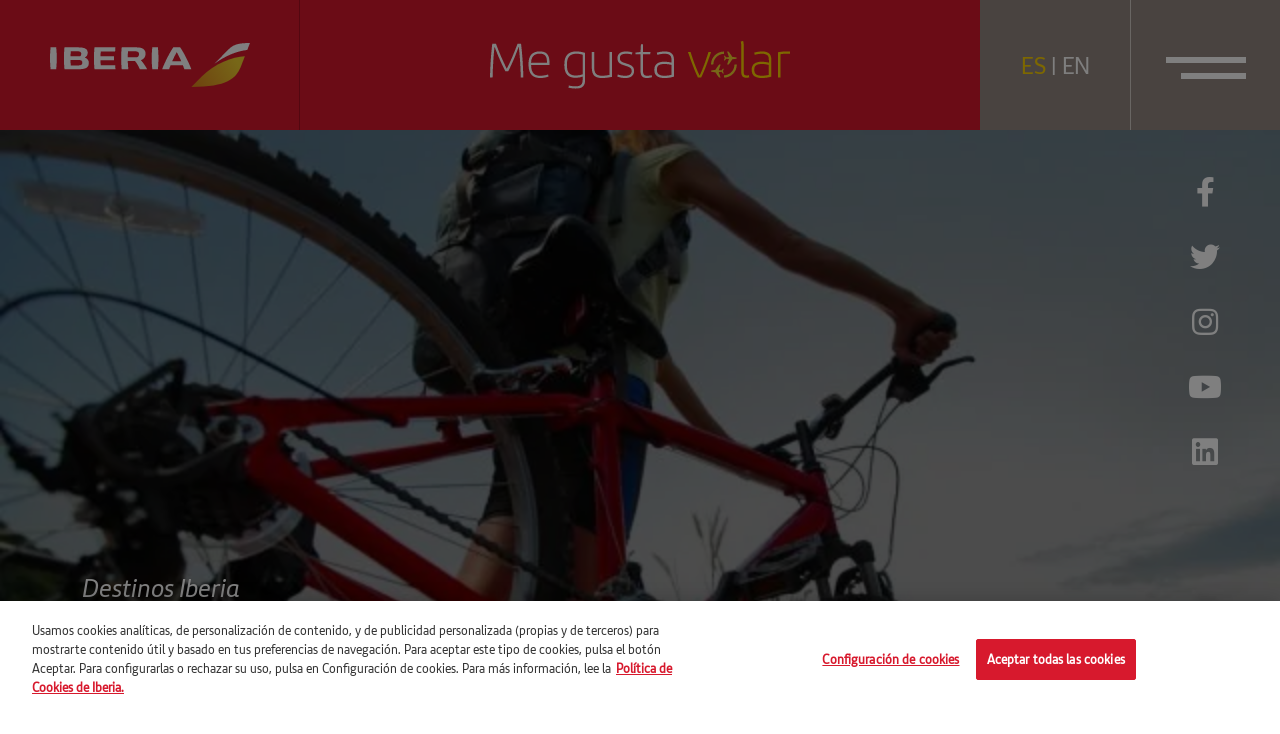

--- FILE ---
content_type: text/html; charset=UTF-8
request_url: https://megustavolar.iberia.com/2017/06/29/cicloturismo-rutas-bicicleta-comunidad-madrid/
body_size: 16657
content:
<!DOCTYPE html>
<html lang="es">
<head>

		<script>
				var digital_data = {
			'Language' : 'es',
			'Market' : 'ES',
						'ModeWeb' : window.innerWidth < 768 ? 'mobile' : window.innerWidth >= 1024 ? 'desktop' : 'tablet',
			'UserStatus' : 'no_logado',
		};

		dataLayer = [];
		dataLayer.push(digital_data);
	</script>
	
	<!-- Google Tag Manager -->

	<script>(function(w,d,s,l,i){w[l]=w[l]||[];w[l].push({'gtm.start':
	new Date().getTime(),event:'gtm.js'});var f=d.getElementsByTagName(s)[0],
	j=d.createElement(s),dl=l!='dataLayer'?'&l='+l:'';j.async=true;j.src=
	'https://www.googletagmanager.com/gtm.js?id='+i+dl;f.parentNode.insertBefore(j,f);
	})(window,document,'script','dataLayer','GTM-5Q6T9D2');</script>

	<!-- End Google Tag Manager -->

		<script>
		dataLayer.push({
			'event': 'view'
		});
	</script>
	
<meta charset="UTF-8">
<meta name="viewport" content="width=device-width, initial-scale=1">
<title>La Comunidad de Madrid, desde otro punto de vista: sobre tu bicicleta - Me gusta volar</title>
<link rel="profile" href="http://gmpg.org/xfn/11">
<link rel="pingback" href="https://megustavolar.iberia.com/xmlrpc.php">

<!-- Favicons -->
<link rel="shortcut icon" href="https://megustavolar.iberia.com/wp-content/themes/mgv/img/favicon.png">



<!-- font-awesome -->
<link href="https://megustavolar.iberia.com/wp-content/themes/mgv/css/font-awesome.min.css" rel="stylesheet">
<link href="https://megustavolar.iberia.com/wp-content/themes/mgv/css/themify-icons.css" rel="stylesheet">
<link href="https://megustavolar.iberia.com/wp-content/themes/mgv/css/custom-icons.css?v=1" rel="stylesheet">
<link href="https://megustavolar.iberia.com/wp-content/themes/mgv/css/iberia-icons.css" rel="stylesheet">
<!--[if lt IE 9]>
<script src="https://megustavolar.iberia.com/wp-content/themes/mgv/js/html5.js"></script>
<![endif]-->

<script type="text/javascript">
	var URL = 'https://megustavolar.iberia.com';
	var TEMPLATE_URL = 'https://megustavolar.iberia.com/wp-content/themes/mgv';

	var LOAD_MORE = 'cargar más';
	var LOADING = 'cargando...';
</script>

<meta name='robots' content='index, follow, max-image-preview:large, max-snippet:-1, max-video-preview:-1' />
<link rel="alternate" hreflang="es" href="https://megustavolar.iberia.com/2017/06/29/cicloturismo-rutas-bicicleta-comunidad-madrid/" />
<link rel="alternate" hreflang="x-default" href="https://megustavolar.iberia.com/2017/06/29/cicloturismo-rutas-bicicleta-comunidad-madrid/" />

	<!-- This site is optimized with the Yoast SEO plugin v26.6 - https://yoast.com/wordpress/plugins/seo/ -->
	<link rel="canonical" href="https://megustavolar.iberia.com/2017/06/29/cicloturismo-rutas-bicicleta-comunidad-madrid/" />
	<meta property="og:locale" content="es_ES" />
	<meta property="og:type" content="article" />
	<meta property="og:title" content="La Comunidad de Madrid, desde otro punto de vista: sobre tu bicicleta - Me gusta volar" />
	<meta property="og:description" content="Llega el verano y empezamos a comprobar cómo la temperatura acompaña, anima, apremia a buscar actividades diferentes. Son momentos de sonrisas, de ilusión, vislumbrando unas vacaciones estivales que ya se tocan con los dedos y en las que la eterna diatriba entre mar y montaña tiene en esta ocasión un claro vencedor: apostaremos por la [&hellip;]" />
	<meta property="og:url" content="https://megustavolar.iberia.com/2017/06/29/cicloturismo-rutas-bicicleta-comunidad-madrid/" />
	<meta property="og:site_name" content="Me gusta volar" />
	<meta property="article:published_time" content="2017-06-29T07:00:55+00:00" />
	<meta property="article:modified_time" content="2021-08-10T12:29:47+00:00" />
	<meta property="og:image" content="https://megustavolar.iberia.com/wp-content/uploads/mgv/Bicicleta-Comunidad-Madrid-Turismo-Ecoturismo-Dudarev-Mikhail-Shutterstock-640x427.jpg" />
	<meta name="author" content="Iberia" />
	<meta name="twitter:card" content="summary_large_image" />
	<meta name="twitter:label1" content="Escrito por" />
	<meta name="twitter:data1" content="Iberia" />
	<meta name="twitter:label2" content="Tiempo de lectura" />
	<meta name="twitter:data2" content="5 minutos" />
	<script type="application/ld+json" class="yoast-schema-graph">{"@context":"https://schema.org","@graph":[{"@type":"WebPage","@id":"https://megustavolar.iberia.com/2017/06/29/cicloturismo-rutas-bicicleta-comunidad-madrid/","url":"https://megustavolar.iberia.com/2017/06/29/cicloturismo-rutas-bicicleta-comunidad-madrid/","name":"La Comunidad de Madrid, desde otro punto de vista: sobre tu bicicleta - Me gusta volar","isPartOf":{"@id":"https://megustavolar.iberia.com/#website"},"primaryImageOfPage":{"@id":"https://megustavolar.iberia.com/2017/06/29/cicloturismo-rutas-bicicleta-comunidad-madrid/#primaryimage"},"image":{"@id":"https://megustavolar.iberia.com/2017/06/29/cicloturismo-rutas-bicicleta-comunidad-madrid/#primaryimage"},"thumbnailUrl":"https://megustavolar.iberia.com/wp-content/uploads/mgv/Bicicleta-Comunidad-Madrid-Turismo-Ecoturismo-Dudarev-Mikhail-Shutterstock-640x427.jpg","datePublished":"2017-06-29T07:00:55+00:00","dateModified":"2021-08-10T12:29:47+00:00","author":{"@id":"https://megustavolar.iberia.com/#/schema/person/6447f27af54ab98a029d8af1c7780655"},"inLanguage":"es","potentialAction":[{"@type":"ReadAction","target":["https://megustavolar.iberia.com/2017/06/29/cicloturismo-rutas-bicicleta-comunidad-madrid/"]}]},{"@type":"ImageObject","inLanguage":"es","@id":"https://megustavolar.iberia.com/2017/06/29/cicloturismo-rutas-bicicleta-comunidad-madrid/#primaryimage","url":"https://megustavolar.iberia.com/wp-content/uploads/mgv/Bicicleta-Comunidad-Madrid-Turismo-Ecoturismo-Dudarev-Mikhail-Shutterstock-640x427.jpg","contentUrl":"https://megustavolar.iberia.com/wp-content/uploads/mgv/Bicicleta-Comunidad-Madrid-Turismo-Ecoturismo-Dudarev-Mikhail-Shutterstock-640x427.jpg"},{"@type":"WebSite","@id":"https://megustavolar.iberia.com/#website","url":"https://megustavolar.iberia.com/","name":"Me gusta volar","description":"","potentialAction":[{"@type":"SearchAction","target":{"@type":"EntryPoint","urlTemplate":"https://megustavolar.iberia.com/?s={search_term_string}"},"query-input":{"@type":"PropertyValueSpecification","valueRequired":true,"valueName":"search_term_string"}}],"inLanguage":"es"},{"@type":"Person","@id":"https://megustavolar.iberia.com/#/schema/person/6447f27af54ab98a029d8af1c7780655","name":"Iberia","image":{"@type":"ImageObject","inLanguage":"es","@id":"https://megustavolar.iberia.com/#/schema/person/image/","url":"https://secure.gravatar.com/avatar/787f9125ddf1ebad4ab6710fc05ab939005d0994fc30b3378b0a91b711ac36b1?s=96&d=mm&r=g","contentUrl":"https://secure.gravatar.com/avatar/787f9125ddf1ebad4ab6710fc05ab939005d0994fc30b3378b0a91b711ac36b1?s=96&d=mm&r=g","caption":"Iberia"},"url":"https://megustavolar.iberia.com/author/iberia/"}]}</script>
	<!-- / Yoast SEO plugin. -->


<link rel="alternate" title="oEmbed (JSON)" type="application/json+oembed" href="https://megustavolar.iberia.com/wp-json/oembed/1.0/embed?url=https%3A%2F%2Fmegustavolar.iberia.com%2F2017%2F06%2F29%2Fcicloturismo-rutas-bicicleta-comunidad-madrid%2F" />
<link rel="alternate" title="oEmbed (XML)" type="text/xml+oembed" href="https://megustavolar.iberia.com/wp-json/oembed/1.0/embed?url=https%3A%2F%2Fmegustavolar.iberia.com%2F2017%2F06%2F29%2Fcicloturismo-rutas-bicicleta-comunidad-madrid%2F&#038;format=xml" />
<style id='wp-img-auto-sizes-contain-inline-css' type='text/css'>
img:is([sizes=auto i],[sizes^="auto," i]){contain-intrinsic-size:3000px 1500px}
/*# sourceURL=wp-img-auto-sizes-contain-inline-css */
</style>
<style id='wp-emoji-styles-inline-css' type='text/css'>

	img.wp-smiley, img.emoji {
		display: inline !important;
		border: none !important;
		box-shadow: none !important;
		height: 1em !important;
		width: 1em !important;
		margin: 0 0.07em !important;
		vertical-align: -0.1em !important;
		background: none !important;
		padding: 0 !important;
	}
/*# sourceURL=wp-emoji-styles-inline-css */
</style>
<link rel='stylesheet' id='wp-block-library-css' href='https://megustavolar.iberia.com/wp-includes/css/dist/block-library/style.min.css?ver=6.9' type='text/css' media='all' />
<style id='global-styles-inline-css' type='text/css'>
:root{--wp--preset--aspect-ratio--square: 1;--wp--preset--aspect-ratio--4-3: 4/3;--wp--preset--aspect-ratio--3-4: 3/4;--wp--preset--aspect-ratio--3-2: 3/2;--wp--preset--aspect-ratio--2-3: 2/3;--wp--preset--aspect-ratio--16-9: 16/9;--wp--preset--aspect-ratio--9-16: 9/16;--wp--preset--color--black: #000000;--wp--preset--color--cyan-bluish-gray: #abb8c3;--wp--preset--color--white: #ffffff;--wp--preset--color--pale-pink: #f78da7;--wp--preset--color--vivid-red: #cf2e2e;--wp--preset--color--luminous-vivid-orange: #ff6900;--wp--preset--color--luminous-vivid-amber: #fcb900;--wp--preset--color--light-green-cyan: #7bdcb5;--wp--preset--color--vivid-green-cyan: #00d084;--wp--preset--color--pale-cyan-blue: #8ed1fc;--wp--preset--color--vivid-cyan-blue: #0693e3;--wp--preset--color--vivid-purple: #9b51e0;--wp--preset--gradient--vivid-cyan-blue-to-vivid-purple: linear-gradient(135deg,rgb(6,147,227) 0%,rgb(155,81,224) 100%);--wp--preset--gradient--light-green-cyan-to-vivid-green-cyan: linear-gradient(135deg,rgb(122,220,180) 0%,rgb(0,208,130) 100%);--wp--preset--gradient--luminous-vivid-amber-to-luminous-vivid-orange: linear-gradient(135deg,rgb(252,185,0) 0%,rgb(255,105,0) 100%);--wp--preset--gradient--luminous-vivid-orange-to-vivid-red: linear-gradient(135deg,rgb(255,105,0) 0%,rgb(207,46,46) 100%);--wp--preset--gradient--very-light-gray-to-cyan-bluish-gray: linear-gradient(135deg,rgb(238,238,238) 0%,rgb(169,184,195) 100%);--wp--preset--gradient--cool-to-warm-spectrum: linear-gradient(135deg,rgb(74,234,220) 0%,rgb(151,120,209) 20%,rgb(207,42,186) 40%,rgb(238,44,130) 60%,rgb(251,105,98) 80%,rgb(254,248,76) 100%);--wp--preset--gradient--blush-light-purple: linear-gradient(135deg,rgb(255,206,236) 0%,rgb(152,150,240) 100%);--wp--preset--gradient--blush-bordeaux: linear-gradient(135deg,rgb(254,205,165) 0%,rgb(254,45,45) 50%,rgb(107,0,62) 100%);--wp--preset--gradient--luminous-dusk: linear-gradient(135deg,rgb(255,203,112) 0%,rgb(199,81,192) 50%,rgb(65,88,208) 100%);--wp--preset--gradient--pale-ocean: linear-gradient(135deg,rgb(255,245,203) 0%,rgb(182,227,212) 50%,rgb(51,167,181) 100%);--wp--preset--gradient--electric-grass: linear-gradient(135deg,rgb(202,248,128) 0%,rgb(113,206,126) 100%);--wp--preset--gradient--midnight: linear-gradient(135deg,rgb(2,3,129) 0%,rgb(40,116,252) 100%);--wp--preset--font-size--small: 13px;--wp--preset--font-size--medium: 20px;--wp--preset--font-size--large: 36px;--wp--preset--font-size--x-large: 42px;--wp--preset--spacing--20: 0.44rem;--wp--preset--spacing--30: 0.67rem;--wp--preset--spacing--40: 1rem;--wp--preset--spacing--50: 1.5rem;--wp--preset--spacing--60: 2.25rem;--wp--preset--spacing--70: 3.38rem;--wp--preset--spacing--80: 5.06rem;--wp--preset--shadow--natural: 6px 6px 9px rgba(0, 0, 0, 0.2);--wp--preset--shadow--deep: 12px 12px 50px rgba(0, 0, 0, 0.4);--wp--preset--shadow--sharp: 6px 6px 0px rgba(0, 0, 0, 0.2);--wp--preset--shadow--outlined: 6px 6px 0px -3px rgb(255, 255, 255), 6px 6px rgb(0, 0, 0);--wp--preset--shadow--crisp: 6px 6px 0px rgb(0, 0, 0);}:where(.is-layout-flex){gap: 0.5em;}:where(.is-layout-grid){gap: 0.5em;}body .is-layout-flex{display: flex;}.is-layout-flex{flex-wrap: wrap;align-items: center;}.is-layout-flex > :is(*, div){margin: 0;}body .is-layout-grid{display: grid;}.is-layout-grid > :is(*, div){margin: 0;}:where(.wp-block-columns.is-layout-flex){gap: 2em;}:where(.wp-block-columns.is-layout-grid){gap: 2em;}:where(.wp-block-post-template.is-layout-flex){gap: 1.25em;}:where(.wp-block-post-template.is-layout-grid){gap: 1.25em;}.has-black-color{color: var(--wp--preset--color--black) !important;}.has-cyan-bluish-gray-color{color: var(--wp--preset--color--cyan-bluish-gray) !important;}.has-white-color{color: var(--wp--preset--color--white) !important;}.has-pale-pink-color{color: var(--wp--preset--color--pale-pink) !important;}.has-vivid-red-color{color: var(--wp--preset--color--vivid-red) !important;}.has-luminous-vivid-orange-color{color: var(--wp--preset--color--luminous-vivid-orange) !important;}.has-luminous-vivid-amber-color{color: var(--wp--preset--color--luminous-vivid-amber) !important;}.has-light-green-cyan-color{color: var(--wp--preset--color--light-green-cyan) !important;}.has-vivid-green-cyan-color{color: var(--wp--preset--color--vivid-green-cyan) !important;}.has-pale-cyan-blue-color{color: var(--wp--preset--color--pale-cyan-blue) !important;}.has-vivid-cyan-blue-color{color: var(--wp--preset--color--vivid-cyan-blue) !important;}.has-vivid-purple-color{color: var(--wp--preset--color--vivid-purple) !important;}.has-black-background-color{background-color: var(--wp--preset--color--black) !important;}.has-cyan-bluish-gray-background-color{background-color: var(--wp--preset--color--cyan-bluish-gray) !important;}.has-white-background-color{background-color: var(--wp--preset--color--white) !important;}.has-pale-pink-background-color{background-color: var(--wp--preset--color--pale-pink) !important;}.has-vivid-red-background-color{background-color: var(--wp--preset--color--vivid-red) !important;}.has-luminous-vivid-orange-background-color{background-color: var(--wp--preset--color--luminous-vivid-orange) !important;}.has-luminous-vivid-amber-background-color{background-color: var(--wp--preset--color--luminous-vivid-amber) !important;}.has-light-green-cyan-background-color{background-color: var(--wp--preset--color--light-green-cyan) !important;}.has-vivid-green-cyan-background-color{background-color: var(--wp--preset--color--vivid-green-cyan) !important;}.has-pale-cyan-blue-background-color{background-color: var(--wp--preset--color--pale-cyan-blue) !important;}.has-vivid-cyan-blue-background-color{background-color: var(--wp--preset--color--vivid-cyan-blue) !important;}.has-vivid-purple-background-color{background-color: var(--wp--preset--color--vivid-purple) !important;}.has-black-border-color{border-color: var(--wp--preset--color--black) !important;}.has-cyan-bluish-gray-border-color{border-color: var(--wp--preset--color--cyan-bluish-gray) !important;}.has-white-border-color{border-color: var(--wp--preset--color--white) !important;}.has-pale-pink-border-color{border-color: var(--wp--preset--color--pale-pink) !important;}.has-vivid-red-border-color{border-color: var(--wp--preset--color--vivid-red) !important;}.has-luminous-vivid-orange-border-color{border-color: var(--wp--preset--color--luminous-vivid-orange) !important;}.has-luminous-vivid-amber-border-color{border-color: var(--wp--preset--color--luminous-vivid-amber) !important;}.has-light-green-cyan-border-color{border-color: var(--wp--preset--color--light-green-cyan) !important;}.has-vivid-green-cyan-border-color{border-color: var(--wp--preset--color--vivid-green-cyan) !important;}.has-pale-cyan-blue-border-color{border-color: var(--wp--preset--color--pale-cyan-blue) !important;}.has-vivid-cyan-blue-border-color{border-color: var(--wp--preset--color--vivid-cyan-blue) !important;}.has-vivid-purple-border-color{border-color: var(--wp--preset--color--vivid-purple) !important;}.has-vivid-cyan-blue-to-vivid-purple-gradient-background{background: var(--wp--preset--gradient--vivid-cyan-blue-to-vivid-purple) !important;}.has-light-green-cyan-to-vivid-green-cyan-gradient-background{background: var(--wp--preset--gradient--light-green-cyan-to-vivid-green-cyan) !important;}.has-luminous-vivid-amber-to-luminous-vivid-orange-gradient-background{background: var(--wp--preset--gradient--luminous-vivid-amber-to-luminous-vivid-orange) !important;}.has-luminous-vivid-orange-to-vivid-red-gradient-background{background: var(--wp--preset--gradient--luminous-vivid-orange-to-vivid-red) !important;}.has-very-light-gray-to-cyan-bluish-gray-gradient-background{background: var(--wp--preset--gradient--very-light-gray-to-cyan-bluish-gray) !important;}.has-cool-to-warm-spectrum-gradient-background{background: var(--wp--preset--gradient--cool-to-warm-spectrum) !important;}.has-blush-light-purple-gradient-background{background: var(--wp--preset--gradient--blush-light-purple) !important;}.has-blush-bordeaux-gradient-background{background: var(--wp--preset--gradient--blush-bordeaux) !important;}.has-luminous-dusk-gradient-background{background: var(--wp--preset--gradient--luminous-dusk) !important;}.has-pale-ocean-gradient-background{background: var(--wp--preset--gradient--pale-ocean) !important;}.has-electric-grass-gradient-background{background: var(--wp--preset--gradient--electric-grass) !important;}.has-midnight-gradient-background{background: var(--wp--preset--gradient--midnight) !important;}.has-small-font-size{font-size: var(--wp--preset--font-size--small) !important;}.has-medium-font-size{font-size: var(--wp--preset--font-size--medium) !important;}.has-large-font-size{font-size: var(--wp--preset--font-size--large) !important;}.has-x-large-font-size{font-size: var(--wp--preset--font-size--x-large) !important;}
/*# sourceURL=global-styles-inline-css */
</style>

<style id='classic-theme-styles-inline-css' type='text/css'>
/*! This file is auto-generated */
.wp-block-button__link{color:#fff;background-color:#32373c;border-radius:9999px;box-shadow:none;text-decoration:none;padding:calc(.667em + 2px) calc(1.333em + 2px);font-size:1.125em}.wp-block-file__button{background:#32373c;color:#fff;text-decoration:none}
/*# sourceURL=/wp-includes/css/classic-themes.min.css */
</style>
<link rel='stylesheet' id='contact-form-7-css' href='https://megustavolar.iberia.com/wp-content/plugins/contact-form-7/includes/css/styles.css?ver=6.1.4' type='text/css' media='all' />
<link rel='stylesheet' id='mgv-style-css' href='https://megustavolar.iberia.com/wp-content/themes/mgv/style.css?ver=6.9' type='text/css' media='all' />
<link rel='stylesheet' id='animsition-style-css' href='https://megustavolar.iberia.com/wp-content/themes/mgv/js/animsition/animsition.css?ver=6.9' type='text/css' media='all' />
<link rel='stylesheet' id='magnific-style-css' href='https://megustavolar.iberia.com/wp-content/themes/mgv/js/magnific/magnific-popup.css?ver=6.9' type='text/css' media='all' />
<link rel='stylesheet' id='swiper-style-css' href='https://megustavolar.iberia.com/wp-content/themes/mgv/js/swiper/swiper-bundle.min.css?ver=6.9' type='text/css' media='all' />
<link rel='stylesheet' id='select2-style-css' href='https://megustavolar.iberia.com/wp-content/themes/mgv/js/select2/select2.min.css?ver=6.9' type='text/css' media='all' />
<link rel='stylesheet' id='aos-style-css' href='https://megustavolar.iberia.com/wp-content/themes/mgv/js/aos/aos.css?ver=6.9' type='text/css' media='all' />
<link rel='stylesheet' id='scalize-style-css' href='https://megustavolar.iberia.com/wp-content/themes/mgv/js/scalize/scalize.css?ver=6.9' type='text/css' media='all' />
<link rel='stylesheet' id='bootstrap-style-css' href='https://megustavolar.iberia.com/wp-content/themes/mgv/css/bootstrap.min.css?ver=6.9' type='text/css' media='all' />
<link rel='stylesheet' id='custom-style-css' href='https://megustavolar.iberia.com/wp-content/themes/mgv/css/custom.css?ver=1701435506' type='text/css' media='all' />
<link rel='stylesheet' id='custom-style-2-css' href='https://megustavolar.iberia.com/wp-content/themes/mgv/css/custom-2.css?ver=1631778745' type='text/css' media='all' />
<link rel='stylesheet' id='mab-minimize-admin-bar-css-css' href='https://megustavolar.iberia.com/wp-content/themes/mgv/inc/minimize-admin-bar/css/style.css?ver=6.9' type='text/css' media='all' />
<script type="text/javascript" src="https://megustavolar.iberia.com/wp-includes/js/jquery/jquery.min.js?ver=3.7.1" id="jquery-core-js"></script>
<script type="text/javascript" src="https://megustavolar.iberia.com/wp-includes/js/jquery/jquery-migrate.min.js?ver=3.4.1" id="jquery-migrate-js"></script>
<script type="text/javascript" id="wpml-cookie-js-extra">
/* <![CDATA[ */
var wpml_cookies = {"wp-wpml_current_language":{"value":"es","expires":1,"path":"/"}};
var wpml_cookies = {"wp-wpml_current_language":{"value":"es","expires":1,"path":"/"}};
//# sourceURL=wpml-cookie-js-extra
/* ]]> */
</script>
<script type="text/javascript" src="https://megustavolar.iberia.com/wp-content/plugins/sitepress-multilingual-cms/res/js/cookies/language-cookie.js?ver=4.5.8" id="wpml-cookie-js"></script>
<script type="text/javascript" src="https://megustavolar.iberia.com/wp-content/themes/mgv/js/jquery.easing.min.js?ver=6.9" id="jquery-easing-js"></script>
<script type="text/javascript" src="https://megustavolar.iberia.com/wp-content/themes/mgv/js/popper.js?ver=6.9" id="popper-js"></script>
<script type="text/javascript" src="https://megustavolar.iberia.com/wp-content/themes/mgv/js/bootstrap.min.js?ver=6.9" id="bootstrap-js"></script>
<script type="text/javascript" src="https://megustavolar.iberia.com/wp-content/themes/mgv/js/bootstrap-hover-dropdown.min.js?ver=6.9" id="bootstrap-hover-dropdown-js"></script>
<script type="text/javascript" src="https://megustavolar.iberia.com/wp-content/themes/mgv/js/bowser.min.js?ver=6.9" id="bowser-js"></script>
<script type="text/javascript" src="https://megustavolar.iberia.com/wp-content/themes/mgv/js/device.min.js?ver=6.9" id="device-js"></script>
<script type="text/javascript" src="https://megustavolar.iberia.com/wp-content/themes/mgv/js/bootbox.min.js?ver=6.9" id="bootbox-js-js"></script>
<script type="text/javascript" src="https://megustavolar.iberia.com/wp-content/themes/mgv/js/spin/spin.min.js?ver=6.9" id="spin-js"></script>
<script type="text/javascript" src="https://megustavolar.iberia.com/wp-content/themes/mgv/js/spin/jquery.spin.js?ver=6.9" id="jquery-spin-js"></script>
<script type="text/javascript" src="https://megustavolar.iberia.com/wp-content/themes/mgv/js/animsition/animsition.js?ver=6.9" id="animsition-js-js"></script>
<script type="text/javascript" src="https://megustavolar.iberia.com/wp-content/themes/mgv/js/magnific/jquery.magnific-popup.min.js?ver=6.9" id="magnific-js-js"></script>
<script type="text/javascript" src="https://megustavolar.iberia.com/wp-content/themes/mgv/js/swiper/swiper-bundle.min.js?ver=6.9" id="swiper-js-js"></script>
<script type="text/javascript" src="https://megustavolar.iberia.com/wp-content/themes/mgv/js/select2/select2.min.js?ver=6.9" id="select2-js-js"></script>
<script type="text/javascript" src="https://megustavolar.iberia.com/wp-content/themes/mgv/js/aos/aos.js?ver=6.9" id="aos-js-js"></script>
<script type="text/javascript" src="https://megustavolar.iberia.com/wp-content/themes/mgv/js/scalize/scalize.js?ver=6.9" id="scalize-js-js"></script>
<script type="text/javascript" id="my_loadmore-js-extra">
/* <![CDATA[ */
var misha_loadmore_params = {"ajaxurl":"https://megustavolar.iberia.com/wp-admin/admin-ajax.php","posts":"{\"page\":0,\"year\":2017,\"monthnum\":6,\"day\":29,\"error\":\"\",\"m\":\"\",\"p\":6080,\"post_parent\":\"\",\"subpost\":\"\",\"subpost_id\":\"\",\"attachment\":\"\",\"attachment_id\":0,\"pagename\":\"\",\"page_id\":\"\",\"second\":\"\",\"minute\":\"\",\"hour\":\"\",\"w\":0,\"category_name\":\"\",\"tag\":\"\",\"cat\":\"\",\"tag_id\":\"\",\"author\":\"\",\"author_name\":\"\",\"feed\":\"\",\"tb\":\"\",\"paged\":0,\"meta_key\":\"\",\"meta_value\":\"\",\"preview\":\"\",\"s\":\"\",\"sentence\":\"\",\"title\":\"\",\"fields\":\"all\",\"menu_order\":\"\",\"embed\":\"\",\"category__in\":[],\"category__not_in\":[],\"category__and\":[],\"post__in\":[],\"post__not_in\":[],\"post_name__in\":[],\"tag__in\":[],\"tag__not_in\":[],\"tag__and\":[],\"tag_slug__in\":[],\"tag_slug__and\":[],\"post_parent__in\":[],\"post_parent__not_in\":[],\"author__in\":[],\"author__not_in\":[],\"search_columns\":[],\"name\":\"cicloturismo-rutas-bicicleta-comunidad-madrid\",\"ignore_sticky_posts\":false,\"suppress_filters\":false,\"cache_results\":true,\"update_post_term_cache\":true,\"update_menu_item_cache\":false,\"lazy_load_term_meta\":true,\"update_post_meta_cache\":true,\"post_type\":\"\",\"posts_per_page\":10,\"nopaging\":false,\"comments_per_page\":\"50\",\"no_found_rows\":false,\"order\":\"DESC\"}","current_page":"1","max_page":"0"};
//# sourceURL=my_loadmore-js-extra
/* ]]> */
</script>
<script type="text/javascript" src="https://megustavolar.iberia.com/wp-content/themes/mgv/js/myloadmore.js?ver=6.9" id="my_loadmore-js"></script>
<script type="text/javascript" id="wpml-xdomain-data-js-extra">
/* <![CDATA[ */
var wpml_xdomain_data = {"css_selector":"wpml-ls-item","ajax_url":"https://megustavolar.iberia.com/wp-admin/admin-ajax.php","current_lang":"es"};
//# sourceURL=wpml-xdomain-data-js-extra
/* ]]> */
</script>
<script type="text/javascript" src="https://megustavolar.iberia.com/wp-content/plugins/sitepress-multilingual-cms/res/js/xdomain-data.js?ver=4.5.8" id="wpml-xdomain-data-js"></script>
<script></script><link rel="https://api.w.org/" href="https://megustavolar.iberia.com/wp-json/" /><link rel="alternate" title="JSON" type="application/json" href="https://megustavolar.iberia.com/wp-json/wp/v2/posts/6080" /><meta name="generator" content="WPML ver:4.5.8 stt:1,2;" />
<meta name="generator" content="Powered by WPBakery Page Builder - drag and drop page builder for WordPress."/>
<noscript><style> .wpb_animate_when_almost_visible { opacity: 1; }</style></noscript>
<!--[if lte IE 8]>
<link href="https://megustavolar.iberia.com/wp-content/themes/mgv/css/ie8.css" rel="stylesheet">
<![endif]-->

<script type="text/javascript" src="https://megustavolar.iberia.com/wp-content/themes/mgv/js/respond.js"></script>

</head>


<body class="wp-singular post-template-default single single-post postid-6080 single-format-standard wp-theme-mgv group-blog wpb-js-composer js-comp-ver-8.6.1 vc_responsive">

	<!-- Google Tag Manager (noscript) -->

	<noscript><iframe src="https://www.googletagmanager.com/ns.html?id=GTM-5Q6T9D2"
	height="0" width="0" style="display:none;visibility:hidden"></iframe></noscript>

	<!-- End Google Tag Manager (noscript) -->

	
	<header class="navbar navbar-default navbar-fixed-top sticky-top" id="navbar" role="banner">

      	<div class="main-navbar">
      		<div class="col-logo">
				<a class="navbar-brand" href="https://megustavolar.iberia.com">
					<img src="https://megustavolar.iberia.com/wp-content/themes/mgv/img/logo-iberia.svg" class="img-fluid logo-texto">
					<img src="https://megustavolar.iberia.com/wp-content/themes/mgv/img/logo-iberia-icono.svg" class="img-fluid logo-icono">
				</a>      			
      		</div>
      		<div class="col-center">
				<a class="navbar-center" href="https://megustavolar.iberia.com">
										<img src="https://megustavolar.iberia.com/wp-content/themes/mgv/img/logo-mgv.svg" class="img-fluid">
							
				</a>
      		</div>
      		<div class="col-button col-lenguage">
		       <div class="language-link">
		       		<div class="lenguage-cell">
		       					       			<a href="https://megustavolar.iberia.com/2017/06/29/cicloturismo-rutas-bicicleta-comunidad-madrid/" class="active">ES</a> | <a href="https://love2fly.iberia.com" >EN</a>
		       		</div>
		       </div> 	      			
      		</div>
      		<div class="col-button col-menu">

				<button type="button" class="navbar-toggle collapsed" data-bs-toggle="collapse" data-bs-target="#navbar-collapse" aria-expanded="false">
		            <span class="sr-only">Toggle navigation</span>
		            <span class="icon-bar"></span>
		            <span class="icon-bar"></span>
		        </button>

		        
		    </div> 		
      	</div> 

   </header>

   <div id="navbar-collapse" class="navbar-collapse collapse" aria-expanded="false" style="height: 0px;">
		<ul id="menu-menu-principal" class="nav navbar-nav ml-auto"><li id="menu-item-9726" class="menu-item menu-item-type-taxonomy menu-item-object-category menu-item-9726"><a href="https://megustavolar.iberia.com/category/firma-invitada/">Firma invitada</a></li>
<li id="menu-item-9730" class="menu-item menu-item-type-taxonomy menu-item-object-category menu-item-9730"><a title="El poder de la atención plena" href="https://megustavolar.iberia.com/category/sin-miedo-a-volar/">Sin miedo a volar</a></li>
<li id="menu-item-9725" class="menu-item menu-item-type-taxonomy menu-item-object-category current-post-ancestor current-menu-parent current-post-parent menu-item-9725"><a href="https://megustavolar.iberia.com/category/destinos-iberia/">Destinos Iberia</a></li>
<li id="menu-item-9723" class="menu-item menu-item-type-taxonomy menu-item-object-category menu-item-9723"><a href="https://megustavolar.iberia.com/category/aerotrastornados/">Aerotrastornados</a></li>
<li id="menu-item-9729" class="menu-item menu-item-type-taxonomy menu-item-object-category menu-item-9729"><a href="https://megustavolar.iberia.com/category/enrondados/">EnRONDAdos</a></li>
<li id="menu-item-43182" class="menu-item menu-item-type-taxonomy menu-item-object-category menu-item-43182"><a href="https://megustavolar.iberia.com/category/consejos-al-vuelo/">Consejos al vuelo</a></li>
<li id="menu-item-9727" class="menu-item menu-item-type-taxonomy menu-item-object-category menu-item-9727"><a href="https://megustavolar.iberia.com/category/iberia-por-el-mundo/">Iberia por el mundo</a></li>
<li id="menu-item-9728" class="menu-item menu-item-type-taxonomy menu-item-object-category menu-item-9728"><a href="https://megustavolar.iberia.com/category/empleados-cicerones/">Empleados cicerones</a></li>
</ul>	
		<div class="menu-buscador">
			<form id="searchform" role="search" method="get" class="search-form" autocomplete="off" action="https://megustavolar.iberia.com/">
	<label>
		<input type="text" class="search-field ph" value="" name="s" placeholder="Buscar...">
	</label>
	<a href="javascript:void(0)" onclick="jQuery('#searchform').submit();" class="btn"><i class="icon-search"></i></a>
	<input type="submit" class="search-submit hidden" value="Buscar">
</form>		</div>
   </div>

   <div class="header-social-networks">
   		    <a href="https://www.facebook.com/iberia" target="_blank" data-red-social="facebook"><i class="fab fa-facebook-f"></i></a>
    <a href="https://twitter.com/Iberia" target="_blank" data-red-social="twitter"><i class="fab fa-twitter"></i></a>
    <a href="https://instagram.com/iberia/?hl=es" target="_blank" data-red-social="instagram"><i class="fab fa-instagram"></i></a>
    <a href="https://www.youtube.com/user/IBERIA" target="_blank" data-red-social="youtube"><i class="fab fa-youtube"></i></a>
    <a href="https://es.linkedin.com/company/iberia" target="_blank" data-red-social="linkedin"><i class="fab fa-linkedin"></i></a>
     </div>

	<div id="primary" class="content-area">
		<main id="main" class="site-main" role="main">

			
				
<article id="post-6080" class="post-6080 post type-post status-publish format-standard hentry category-destinos-iberia">
	<header class="entry-header header-single">

		

		<div class="entry-image-bg" style="background-image: url(https://megustavolar.iberia.com/wp-content/uploads/mgv/Bicicleta-Comunidad-Madrid-Turismo-Ecoturismo-Dudarev-Mikhail-Shutterstock-640x427.jpg) ">
			<div class="overlay"> </div>
			<div class="full-table">
        		<div class="full-table-cell">
            		<div class="container">
                		<div data-aos="fade-down">
                			<a class="hashtag" href="https://megustavolar.iberia.com/category/destinos-iberia/">Destinos Iberia</a>
                		</div>
						<div data-aos="fade-down" data-aos-delay="300">
                    		<h1 data-aos="fade-down">La Comunidad de Madrid, desde otro punto de  vista: sobre tu bicicleta</h1>
                		</div>
                		<div data-aos="fade-down" data-aos-delay="600">
                			<span class="fecha">29/06/2017</span>
                		</div>
                </div>
            </div>
		</div>


	</header><!-- .entry-header -->

		<div class="section section-single">

			<div class="container">
				<div class="row">
					<div class="col-12">

						<div class="entry-content">
							<p><img fetchpriority="high" decoding="async" class="alignnone size-large wp-image-27130" src="https://megustavolar.iberia.com/wp-content/uploads/mgv/Bicicleta-Comunidad-Madrid-Turismo-Ecoturismo-Dudarev-Mikhail-Shutterstock-640x427.jpg" alt="Bicicleta Comunidad Madrid Turismo Ecoturismo Dudarev Mikhail Shutterstock" width="640" height="427" /></p>
<p>Llega el verano y empezamos a comprobar cómo la temperatura acompaña, anima, apremia a buscar actividades diferentes. Son momentos de sonrisas, de ilusión, vislumbrando <strong>unas vacaciones estivales que ya se tocan con los dedos</strong> y en las que la eterna diatriba entre mar y montaña tiene en esta ocasión un claro vencedor: apostaremos por la montaña, y de qué forma. ¿El motivo? Hemos decidido <strong>recorrer </strong><a href="https://megustavolar.iberia.com/tag/Madrid/" target="_blank" rel="noopener"><strong>la Comunidad de Madrid</strong></a><strong> en bicicleta</strong>. Sí, como lo lees. Y es que cuando combinamos naturaleza, deporte y unos paisajes de película… ¿Qué más podemos pedir?</p>
<p><span id="more-6080"></span></p>
<p>Porque especialmente en esta época del año <a href="http://www.iberia.com/es/vuelos-baratos/Madrid/?utm_medium=blog&amp;utm_campaign=blogiberia&amp;utm_source=es.blog.enlace" target="_blank" rel="noopener">Madrid</a> es más, mucho más que su gran capital. Hablamos de una región en la que confluyen <strong>rincones de gran belleza</strong> mimetizados entre sierras, ríos, vegas, montañas, llanuras, bosques y una inmensa variedad de parajes que harán las delicias de cualquier visitante que ponga sus pies en ellos. O las dos ruedas de su MTB, mejor dicho, porque <strong>esta vez nos moveremos pedaleando</strong>. De norte a sur, de este a oeste, las rutas ciclistas de la Comunidad de Madrid discurren entre pueblos encantadores y preciosos escenarios naturales, mezclando naturaleza y tradición de una manera sublime. La <strong>riqueza paisajística</strong> que van dejando a su paso es digna de mención y, si a ello sumamos el trasfondo histórico que las caracteriza, acabaremos viviendo experiencias únicas.</p>
<p>¿Más razones de peso para decidirnos por Madrid como destino para una buena dosis de cicloturismo? Las tenemos, claro: de un lado, porque no importa si viajas solo, en grupo o en familia, tampoco si eres profesional o aficionado. Su <strong>amplio abanico</strong> permitirá que siempre haya una ruta que se adapte a tus necesidades; de otro, porque su <strong>impecable red de transporte público</strong> hará posible que lleves tu bicicleta hasta el punto de partida del itinerario que desees realizar, una manera cómoda y sencilla de llegar a cualquier rincón de la comunidad. Está todo perfectamente comunicado. Ah, y también un <strong>clima propicio</strong> para estas prácticas, claro.</p>
<p>Comenzaremos pedaleando por las <strong>famosas vías verdes madrileñas</strong>, antiguos trazados de ferrocarril que se han adaptado para los hábitos deportivos y que permiten conocer la región de un modo saludable. Hablamos de rutas que atraviesan municipios pintorescos, significativos puntos de interés y una interesante diversidad de paisajes. En el sureste de la comunidad, por ejemplo, la <strong>vía verde del Tajuña</strong> supone un recorrido de 49 kilómetros, pero sin excesiva dificultad gracias a lo llano de su trazado: comienza en Arganda del Rey y te llevará por Morata de Tajuña, Carabaña y Orusco, siempre mediante un sendero señalizado y asfaltado que discurre a la vera del río que le da nombre; contemplarás molinos de agua, bosques de ribera y, para finalizar, nada mejor que un chapuzón en la piscina de la antigua estación de tren de Ambite, reconvertida para la ocasión. De un desvío en este itinerario nace también la <strong>vía verde del Ferrocarril de los 40 días</strong>, creado durante la Guerra Civil Española para el abastecimiento de Madrid y de sólo 14 kilómetros. Campiñas, olivares y páramos serán tus mejores aliados.</p>
<p><img decoding="async" class="alignnone size-large wp-image-27129" src="https://megustavolar.iberia.com/wp-content/uploads/mgv/Cicloturismo-Comunidad-Madrid-Turismo-Naturaleza-Bicicleta-640x427.jpg" alt="Dirección General de Turismo de la Comunidad de Madrid" width="640" height="427" /></p>
<p>Los <strong>ríos Guadarrama y Alberche</strong> marcan la marcha de otras dos vías verdes: la primera, que comienza en Móstoles, tiene poco más de 14 kilómetros lineales y nos servirá para conocer puentes vetustos, pinares y <strong>amplios campos de viñedos</strong> conforme vamos <a href="https://megustavolar.iberia.com/2017/04/vinos-denominacion-origen-navalcarnero-madrid/" target="_blank" rel="noopener">llegando a Navalcarnero</a>; en la segunda, ya con un poco más de dificultad y de 22 kilómetros de extensión, recorreremos embalses, valles e iglesias centenarias por caminos de tierra.</p>
<p>Al norte de Madrid, <a href="https://megustavolar.iberia.com/2014/11/valores-naturales-en-madrid/" target="_blank" rel="noopener">en plena Sierra de Guadarrama</a>, nos topamos con otros enclaves de gran valor natural e ideales para la práctica del cicloturismo, con recorridos orientados a diferentes niveles de experiencia. El conocido <strong>Valle del Lozoya</strong>, sin ir más lejos, ofrece numerosas opciones, desde cómodos trayectos circulares que pasan por las localidades de Navarredonda, Canencia o Garganta de los Montes hasta complejos itinerarios en los que necesitarás subir puertos de montaña, como el de 87 kilómetros que comienza y finaliza en Soto del Real tras dejar atrás municipios como <strong>Rascafría o Navacerrada</strong>. Las panorámicas que se divisan desde estos puntos son, sencillamente, espectaculares.</p>
<p>Pero, sin duda, el gran proyecto en este sentido tiene nombre propio: <strong>Ciclamadrid</strong>, una ruta de 471 kilómetros que se encargará de circunvalar la comunidad con vías ciclistas y que, además, conectará con el anillo verde ciclista que rodea la capital. Se trata de una iniciativa con la que se pretende fomentar el turismo sostenible y que dará la oportunidad de conocer sus grandes atractivos patrimoniales y arquitectónicos de una manera alternativa; de hecho, hasta <strong>tres conjuntos monumentales declarados Patrimonio de la Humanidad por la UNESCO</strong> (<a href="https://megustavolar.iberia.com/2016/04/un-poco-de-historia-con-cervantes/" target="_blank" rel="noopener">Alcalá de Henares</a>, Aranjuez y San Lorenzo del Escorial) ejercerán de fieles escuderos durante tu aventura, amén de cientos de museos, bienes de interés cultural y eventos puntuales que podrás encontrar por el camino a lo largo y ancho de Madrid. De las <strong>doce etapas</strong> proyectadas inicialmente, ya hay varias en funcionamiento.</p>
<p>¿A que suena bien? ¿Nos acompañas?</p>
<p>Imágenes | <a href="https://www.shutterstock.com/es/g/Dudarev+Mikhail" data-track="click.assetDetails.contributorSelected">Dudarev Mikhail</a>; ©Turismo Comunidad de Madrid.</p>



						</div><!-- .entry-content -->
					</div>
				</div>
			</div>
		</div>

</article><!-- #post-## -->


<footer class="entry-footer">
	<div class="container">
		<div class="row">
			<div class="col-12">

				<div class="contenedor-etiquetas">
					<div class="titulo-gris">
						ETIQUETAS					</div>

					<div class="listado-etiquetas">
						<a href="https://megustavolar.iberia.com/category/destinos-iberia/" rel="category tag">Destinos Iberia</a>. 					</div>
				</div>
				<div class="contenedor-compartir">
					<div class="titulo-rojo">
						ARTÍCULOS RELACIONADOS					</div>
					<div class="listado-compartir">
						<a href="https://www.facebook.com/sharer/sharer.php?u=https://megustavolar.iberia.com/2017/06/29/cicloturismo-rutas-bicicleta-comunidad-madrid/" class="pop" data-red-social="facebook"><i class="fab fa-facebook-f"></i></a>
					    <a href="https://twitter.com/home?status=https://megustavolar.iberia.com/2017/06/29/cicloturismo-rutas-bicicleta-comunidad-madrid/" class="pop" data-red-social="twitter"><i class="fab fa-twitter"></i></a>
					    <a href="https://web.whatsapp.com/send?text=https://megustavolar.iberia.com/2017/06/29/cicloturismo-rutas-bicicleta-comunidad-madrid/"  class="pop" data-red-social="linkedin"><i class="fab fa-linkedin-in"></i></a>
					    <a href="mailto:?subject=Compartir&body=https://megustavolar.iberia.com/2017/06/29/cicloturismo-rutas-bicicleta-comunidad-madrid/" class="pop" data-red-social="email"><i class="far fa-envelope"></i></a>
					</div>
					<div class="titulo-gris">
						COMPARTE ESTE ARTÍCULO					</div>

				</div>
				<div class="progression-bar swiper-pagination swiper-pagination-progressbar">
					
				</div>

						

										

		

			<script>
				jQuery(function($){
					const related_swiper = new Swiper('.crp_related', {
					  	slidesPerView: 3,
						spaceBetween: 0,
						loop: true,
          				speed: 700,
						navigation: {
							nextEl: '.main-swiper-next',
							prevEl: '.main-swiper-prev',
						},
					    pagination: {
					      	el: ".progression-bar",
					      	type: "progressbar"
					    },
					
						breakpoints: {
							0:{
								slidesPerView: 1,
								spaceBetween: 0,
							},
							567: {
								slidesPerView: 1,
								spaceBetween: 0,
							},
							767: {
								slidesPerView: 2,
								spaceBetween: 0,
							},
							991: {
								slidesPerView: 2,
								spaceBetween: 0,
							},
							1199: {
								slidesPerView: 3,
								spaceBetween: 0,
							},
						}
					
					});
				});
			</script>

			</div>
		</div>
	</div>
</footer>

			

		</main><!-- #main -->
	</div><!-- #primary -->




	<footer id="colophon" class="site-footer" role="contentinfo">
		<div class="main-footer">
			<div class="container">
				<div class="row">
					<div class="col-12 col-md-3 col-xl-4">
						<ul id="menu-menu-principal-1" class="nav navbar-nav ml-auto"><li class="menu-item menu-item-type-taxonomy menu-item-object-category menu-item-9726"><a href="https://megustavolar.iberia.com/category/firma-invitada/">Firma invitada</a></li>
<li class="menu-item menu-item-type-taxonomy menu-item-object-category menu-item-9730"><a title="El poder de la atención plena" href="https://megustavolar.iberia.com/category/sin-miedo-a-volar/">Sin miedo a volar</a></li>
<li class="menu-item menu-item-type-taxonomy menu-item-object-category current-post-ancestor current-menu-parent current-post-parent menu-item-9725"><a href="https://megustavolar.iberia.com/category/destinos-iberia/">Destinos Iberia</a></li>
<li class="menu-item menu-item-type-taxonomy menu-item-object-category menu-item-9723"><a href="https://megustavolar.iberia.com/category/aerotrastornados/">Aerotrastornados</a></li>
<li class="menu-item menu-item-type-taxonomy menu-item-object-category menu-item-9729"><a href="https://megustavolar.iberia.com/category/enrondados/">EnRONDAdos</a></li>
<li class="menu-item menu-item-type-taxonomy menu-item-object-category menu-item-43182"><a href="https://megustavolar.iberia.com/category/consejos-al-vuelo/">Consejos al vuelo</a></li>
<li class="menu-item menu-item-type-taxonomy menu-item-object-category menu-item-9727"><a href="https://megustavolar.iberia.com/category/iberia-por-el-mundo/">Iberia por el mundo</a></li>
<li class="menu-item menu-item-type-taxonomy menu-item-object-category menu-item-9728"><a href="https://megustavolar.iberia.com/category/empleados-cicerones/">Empleados cicerones</a></li>
</ul>					</div>
					<div class="col-12 col-md-3 col-xl-4">
						<ul>
							<li><a href="https://megustavolar.iberia.com/acerca-de-me-gusta-volar/">Acerca de Me Gusta Volar</a></li>
							<li><a href="https://megustavolar.iberia.com/aviso-legal/" rel="nofollow">Aviso Legal</a></li>
														<li><a href="https://www.iberia.com/es/politica-de-cookies/" target="_blank" rel="nofollow">Política de Cookies</a></li>
														<li><a href="https://megustavolar.iberia.com/condiciones-de-uso/" rel="nofollow">Condiciones de uso</a></li>
														<li><a href="https://www.iberia.com/es/informacion-sobre-privacidad/" target="_blank" rel="nofollow">Política de Privacidad</a></li>
													</ul>
					</div>
					<div class="col-12 col-md-6 col-xl-4 col-newsletter">

						<div class="newsletter">
							<h2><i class="icon-envelope"></i> Suscríbete a nuestra newsletter</h2>

							<form id="form-newsletter" class="form-newsletter">
								<input type="text" name="" id="email-newsletter" class="input-text" placeholder="Introduce tu email">
								<a href="" class="btn-submit">Enviar</a>
								<input type="submit" name="" class="d-none" value="Enviar">
							</form>
						</div>

						<div class="footer-social-network">
							    <a href="https://www.facebook.com/iberia" target="_blank" data-red-social="facebook"><i class="fab fa-facebook-f"></i></a>
    <a href="https://twitter.com/Iberia" target="_blank" data-red-social="twitter"><i class="fab fa-twitter"></i></a>
    <a href="https://instagram.com/iberia/?hl=es" target="_blank" data-red-social="instagram"><i class="fab fa-instagram"></i></a>
    <a href="https://www.youtube.com/user/IBERIA" target="_blank" data-red-social="youtube"><i class="fab fa-youtube"></i></a>
    <a href="https://es.linkedin.com/company/iberia" target="_blank" data-red-social="linkedin"><i class="fab fa-linkedin"></i></a>
  						</div>
						
					</div>
				</div><!-- .row -->
			</div><!-- .container -->
		</div>
		<div class="post-footer">
			<div class="container">
				<div class="row">
					<div class="col-12 col-md-4 iberia">
						<a class="" href="https://www.iberia.com/" target="_blank">
							<img src="https://megustavolar.iberia.com/wp-content/themes/mgv/img/logo-iberia.svg" class="img-fluid"></a>				
						</a>      
					</div>
					<div class="col-12  col-md-4">
						<div class="info">@Iberia 2026</div>
					</div>
					<div class="col-12  col-md-4 mgv">
						<a class="" href="https://megustavolar.iberia.com">
														<img src="https://megustavolar.iberia.com/wp-content/themes/mgv/img/logo-mgv.svg" class="img-fluid">
											
						</a>      
					</div>
				</div>
			</div><!-- .container -->
		</div>
	</footer><!-- #colophon -->


	<!-- Modal -->
	<div class="modal fade" id="modal-newsletter" tabindex="-1" role="dialog" aria-hidden="true">
	  <div class="modal-dialog modal-lg modal-dialog-centered" role="document">
	    <div class="modal-content">
	      <div class="modal-header">
	        <h5 class="modal-title" id="exampleModalCenterTitle">Suscríbete a nuestra newsletter</h5>
	        <button type="button" class="close" data-bs-dismiss="modal" aria-label="Close">
	          <span aria-hidden="true">&times;</span>
	        </button>
	      </div>
	      <div class="modal-body">
	      	<div class="row">
		      	<div class="col-md-12">
					<!-- Begin Mailchimp Signup Form -->
					<style type="text/css">
						#mc-embedded-subscribe-form input[type=checkbox]{display: inline; width: auto;margin-right: 10px;}
						#mergeRow-gdpr {margin-top: 20px;}
						#mergeRow-gdpr fieldset label {font-weight: normal;}
						#mc-embedded-subscribe-form .mc_fieldset{border:none;min-height: 0px;padding-bottom:0px;}
					</style>
					<div id="mc_embed_signup">
						<form action="https://tinkle.us17.list-manage.com/subscribe/post?u=e7e5f51517ead247eccf43b46&amp;id=f42fabaf3c" method="post" id="mc-embedded-subscribe-form" name="mc-embedded-subscribe-form" class="validate" target="_blank" novalidate>
							<div id="mc_embed_signup_scroll">
								<input type="email" value="" name="EMAIL" class="email form-control" id="mce-EMAIL" placeholder="Introduce tu email" required>
								<div id="mergeRow-gdpr" class="mergeRow gdpr-mergeRow content__gdprBlock mc-field-group">
									<div class="content__gdpr">
										<label>Marketing Permissions</label>
										<p>Podrás darte de baja de nuestro boletín en cualquier momento. Para ello bastará con que pinches en el enlace que encontrarás en el pie de cualquieda de nuestros correos electrónicos. Para información sobre nuestra política de privacidad, por favor, visita nuestra página web.</p>
									</div>
									<div class="content__gdprLegal">
										<p>Utilizamos Mailchimp como nuestra plataforma de marketing. Al pinchar en el botón "Suscríbete" que encontrarás aquí debajo, aceptas que la información que te solicitamos sea transferida a Mailchimp para su procesamiento. <a href="https://mailchimp.com/legal/" target="_blank">Descubre más acerca de la política de privacidad de Mailchimp aquí.</a></p>
									</div>
								</div>
								<!-- real people should not fill this in and expect good things - do not remove this or risk form bot signups-->
								<div style="position: absolute; left: -5000px;" aria-hidden="true"><input type="text" name="b_e7e5f51517ead247eccf43b46_f42fabaf3c" tabindex="-1" value=""></div>
								<div class="clear"><input type="submit" value="Suscríbete" name="Suscríbete" id="mc-embedded-Suscríbete" class="button btn btn-primary"></div>
							</div>
						</form>
					</div>
					<!--End mc_embed_signup-->
		      	</div><!-- .col -->
		    </div><!-- .row -->
	      </div>
	    </div>
	  </div>
	</div>


<script type="speculationrules">
{"prefetch":[{"source":"document","where":{"and":[{"href_matches":"/*"},{"not":{"href_matches":["/wp-*.php","/wp-admin/*","/wp-content/uploads/*","/wp-content/*","/wp-content/plugins/*","/wp-content/themes/mgv/*","/*\\?(.+)"]}},{"not":{"selector_matches":"a[rel~=\"nofollow\"]"}},{"not":{"selector_matches":".no-prefetch, .no-prefetch a"}}]},"eagerness":"conservative"}]}
</script>
<script type="text/javascript" src="https://megustavolar.iberia.com/wp-includes/js/dist/hooks.min.js?ver=dd5603f07f9220ed27f1" id="wp-hooks-js"></script>
<script type="text/javascript" src="https://megustavolar.iberia.com/wp-includes/js/dist/i18n.min.js?ver=c26c3dc7bed366793375" id="wp-i18n-js"></script>
<script type="text/javascript" id="wp-i18n-js-after">
/* <![CDATA[ */
wp.i18n.setLocaleData( { 'text direction\u0004ltr': [ 'ltr' ] } );
//# sourceURL=wp-i18n-js-after
/* ]]> */
</script>
<script type="text/javascript" src="https://megustavolar.iberia.com/wp-content/plugins/contact-form-7/includes/swv/js/index.js?ver=6.1.4" id="swv-js"></script>
<script type="text/javascript" id="contact-form-7-js-translations">
/* <![CDATA[ */
( function( domain, translations ) {
	var localeData = translations.locale_data[ domain ] || translations.locale_data.messages;
	localeData[""].domain = domain;
	wp.i18n.setLocaleData( localeData, domain );
} )( "contact-form-7", {"translation-revision-date":"2025-12-01 15:45:40+0000","generator":"GlotPress\/4.0.3","domain":"messages","locale_data":{"messages":{"":{"domain":"messages","plural-forms":"nplurals=2; plural=n != 1;","lang":"es"},"This contact form is placed in the wrong place.":["Este formulario de contacto est\u00e1 situado en el lugar incorrecto."],"Error:":["Error:"]}},"comment":{"reference":"includes\/js\/index.js"}} );
//# sourceURL=contact-form-7-js-translations
/* ]]> */
</script>
<script type="text/javascript" id="contact-form-7-js-before">
/* <![CDATA[ */
var wpcf7 = {
    "api": {
        "root": "https:\/\/megustavolar.iberia.com\/wp-json\/",
        "namespace": "contact-form-7\/v1"
    }
};
//# sourceURL=contact-form-7-js-before
/* ]]> */
</script>
<script type="text/javascript" src="https://megustavolar.iberia.com/wp-content/plugins/contact-form-7/includes/js/index.js?ver=6.1.4" id="contact-form-7-js"></script>
<script type="text/javascript" src="https://megustavolar.iberia.com/wp-content/themes/mgv/js/skip-link-focus-fix.js?ver=20130115" id="mgv-skip-link-focus-fix-js"></script>
<script type="text/javascript" src="https://megustavolar.iberia.com/wp-content/themes/mgv/js/custom.js?ver=1653035662" id="custom-js-js"></script>
<script type="text/javascript" src="https://megustavolar.iberia.com/wp-content/themes/mgv/js/ga4_tracking.js?ver=1689598977" id="ga4-js-js"></script>
<script type="text/javascript" src="https://megustavolar.iberia.com/wp-content/themes/mgv/inc/minimize-admin-bar/js/app.js?ver=1.0" id="mab-minimize-admin-bar-js-js"></script>
<script id="wp-emoji-settings" type="application/json">
{"baseUrl":"https://s.w.org/images/core/emoji/17.0.2/72x72/","ext":".png","svgUrl":"https://s.w.org/images/core/emoji/17.0.2/svg/","svgExt":".svg","source":{"concatemoji":"https://megustavolar.iberia.com/wp-includes/js/wp-emoji-release.min.js?ver=6.9"}}
</script>
<script type="module">
/* <![CDATA[ */
/*! This file is auto-generated */
const a=JSON.parse(document.getElementById("wp-emoji-settings").textContent),o=(window._wpemojiSettings=a,"wpEmojiSettingsSupports"),s=["flag","emoji"];function i(e){try{var t={supportTests:e,timestamp:(new Date).valueOf()};sessionStorage.setItem(o,JSON.stringify(t))}catch(e){}}function c(e,t,n){e.clearRect(0,0,e.canvas.width,e.canvas.height),e.fillText(t,0,0);t=new Uint32Array(e.getImageData(0,0,e.canvas.width,e.canvas.height).data);e.clearRect(0,0,e.canvas.width,e.canvas.height),e.fillText(n,0,0);const a=new Uint32Array(e.getImageData(0,0,e.canvas.width,e.canvas.height).data);return t.every((e,t)=>e===a[t])}function p(e,t){e.clearRect(0,0,e.canvas.width,e.canvas.height),e.fillText(t,0,0);var n=e.getImageData(16,16,1,1);for(let e=0;e<n.data.length;e++)if(0!==n.data[e])return!1;return!0}function u(e,t,n,a){switch(t){case"flag":return n(e,"\ud83c\udff3\ufe0f\u200d\u26a7\ufe0f","\ud83c\udff3\ufe0f\u200b\u26a7\ufe0f")?!1:!n(e,"\ud83c\udde8\ud83c\uddf6","\ud83c\udde8\u200b\ud83c\uddf6")&&!n(e,"\ud83c\udff4\udb40\udc67\udb40\udc62\udb40\udc65\udb40\udc6e\udb40\udc67\udb40\udc7f","\ud83c\udff4\u200b\udb40\udc67\u200b\udb40\udc62\u200b\udb40\udc65\u200b\udb40\udc6e\u200b\udb40\udc67\u200b\udb40\udc7f");case"emoji":return!a(e,"\ud83e\u1fac8")}return!1}function f(e,t,n,a){let r;const o=(r="undefined"!=typeof WorkerGlobalScope&&self instanceof WorkerGlobalScope?new OffscreenCanvas(300,150):document.createElement("canvas")).getContext("2d",{willReadFrequently:!0}),s=(o.textBaseline="top",o.font="600 32px Arial",{});return e.forEach(e=>{s[e]=t(o,e,n,a)}),s}function r(e){var t=document.createElement("script");t.src=e,t.defer=!0,document.head.appendChild(t)}a.supports={everything:!0,everythingExceptFlag:!0},new Promise(t=>{let n=function(){try{var e=JSON.parse(sessionStorage.getItem(o));if("object"==typeof e&&"number"==typeof e.timestamp&&(new Date).valueOf()<e.timestamp+604800&&"object"==typeof e.supportTests)return e.supportTests}catch(e){}return null}();if(!n){if("undefined"!=typeof Worker&&"undefined"!=typeof OffscreenCanvas&&"undefined"!=typeof URL&&URL.createObjectURL&&"undefined"!=typeof Blob)try{var e="postMessage("+f.toString()+"("+[JSON.stringify(s),u.toString(),c.toString(),p.toString()].join(",")+"));",a=new Blob([e],{type:"text/javascript"});const r=new Worker(URL.createObjectURL(a),{name:"wpTestEmojiSupports"});return void(r.onmessage=e=>{i(n=e.data),r.terminate(),t(n)})}catch(e){}i(n=f(s,u,c,p))}t(n)}).then(e=>{for(const n in e)a.supports[n]=e[n],a.supports.everything=a.supports.everything&&a.supports[n],"flag"!==n&&(a.supports.everythingExceptFlag=a.supports.everythingExceptFlag&&a.supports[n]);var t;a.supports.everythingExceptFlag=a.supports.everythingExceptFlag&&!a.supports.flag,a.supports.everything||((t=a.source||{}).concatemoji?r(t.concatemoji):t.wpemoji&&t.twemoji&&(r(t.twemoji),r(t.wpemoji)))});
//# sourceURL=https://megustavolar.iberia.com/wp-includes/js/wp-emoji-loader.min.js
/* ]]> */
</script>
<script></script>
</body>
</html>


--- FILE ---
content_type: application/javascript
request_url: https://megustavolar.iberia.com/wp-content/themes/mgv/js/myloadmore.js?ver=6.9
body_size: 639
content:
jQuery(function($){ // use jQuery code inside this to avoid "$ is not defined" error
    $('.misha_loadmore').click(function(){
 
        var button = $(this),
            data = {
            'action': 'loadmore',
            'query': misha_loadmore_params.posts, // that's how we get params from wp_localize_script() function
            'page' : misha_loadmore_params.current_page
        };
 
        $.ajax({ // you can also use $.post here
            url : misha_loadmore_params.ajaxurl, // AJAX handler
            data : data,
            type : 'POST',
            beforeSend : function ( xhr ) {
                button.text(LOADING); // change the button text, you can also add a preloader image
            },
            success : function( data ){
                if( data ) { 
                    button.text( LOAD_MORE ).before(data); // insert new posts
                    misha_loadmore_params.current_page++;
 
                    if ( misha_loadmore_params.current_page == misha_loadmore_params.max_page ) 
                        button.remove(); // if last page, remove the button
 
                    // you can also fire the "post-load" event here if you use a plugin that requires it
                    // $( document.body ).trigger( 'post-load' );

                    AOS.refreshHard();
                    
                } else {
                    button.remove(); // if no data, remove the button as well
                }
            }
        });
    });
});

--- FILE ---
content_type: application/javascript
request_url: https://megustavolar.iberia.com/wp-content/themes/mgv/js/popper.js?ver=6.9
body_size: 7391
content:
/**
 * @popperjs/core v2.9.2 - MIT License
 */

"use strict";!function(e,t){"object"==typeof exports&&"undefined"!=typeof module?t(exports):"function"==typeof define&&define.amd?define(["exports"],t):t((e="undefined"!=typeof globalThis?globalThis:e||self).Popper={})}(this,(function(e){function t(e){return{width:(e=e.getBoundingClientRect()).width,height:e.height,top:e.top,right:e.right,bottom:e.bottom,left:e.left,x:e.left,y:e.top}}function n(e){return null==e?window:"[object Window]"!==e.toString()?(e=e.ownerDocument)&&e.defaultView||window:e}function o(e){return{scrollLeft:(e=n(e)).pageXOffset,scrollTop:e.pageYOffset}}function r(e){return e instanceof n(e).Element||e instanceof Element}function i(e){return e instanceof n(e).HTMLElement||e instanceof HTMLElement}function a(e){return"undefined"!=typeof ShadowRoot&&(e instanceof n(e).ShadowRoot||e instanceof ShadowRoot)}function s(e){return e?(e.nodeName||"").toLowerCase():null}function f(e){return((r(e)?e.ownerDocument:e.document)||window.document).documentElement}function p(e){return t(f(e)).left+o(e).scrollLeft}function c(e){return n(e).getComputedStyle(e)}function l(e){return e=c(e),/auto|scroll|overlay|hidden/.test(e.overflow+e.overflowY+e.overflowX)}function u(e,r,a){void 0===a&&(a=!1);var c=f(r);e=t(e);var u=i(r),d={scrollLeft:0,scrollTop:0},m={x:0,y:0};return(u||!u&&!a)&&(("body"!==s(r)||l(c))&&(d=r!==n(r)&&i(r)?{scrollLeft:r.scrollLeft,scrollTop:r.scrollTop}:o(r)),i(r)?((m=t(r)).x+=r.clientLeft,m.y+=r.clientTop):c&&(m.x=p(c))),{x:e.left+d.scrollLeft-m.x,y:e.top+d.scrollTop-m.y,width:e.width,height:e.height}}function d(e){var n=t(e),o=e.offsetWidth,r=e.offsetHeight;return 1>=Math.abs(n.width-o)&&(o=n.width),1>=Math.abs(n.height-r)&&(r=n.height),{x:e.offsetLeft,y:e.offsetTop,width:o,height:r}}function m(e){return"html"===s(e)?e:e.assignedSlot||e.parentNode||(a(e)?e.host:null)||f(e)}function h(e){return 0<=["html","body","#document"].indexOf(s(e))?e.ownerDocument.body:i(e)&&l(e)?e:h(m(e))}function v(e,t){var o;void 0===t&&(t=[]);var r=h(e);return e=r===(null==(o=e.ownerDocument)?void 0:o.body),o=n(r),r=e?[o].concat(o.visualViewport||[],l(r)?r:[]):r,t=t.concat(r),e?t:t.concat(v(m(r)))}function g(e){return i(e)&&"fixed"!==c(e).position?e.offsetParent:null}function y(e){for(var t=n(e),o=g(e);o&&0<=["table","td","th"].indexOf(s(o))&&"static"===c(o).position;)o=g(o);if(o&&("html"===s(o)||"body"===s(o)&&"static"===c(o).position))return t;if(!o)e:{if(o=-1!==navigator.userAgent.toLowerCase().indexOf("firefox"),-1===navigator.userAgent.indexOf("Trident")||!i(e)||"fixed"!==c(e).position)for(e=m(e);i(e)&&0>["html","body"].indexOf(s(e));){var r=c(e);if("none"!==r.transform||"none"!==r.perspective||"paint"===r.contain||-1!==["transform","perspective"].indexOf(r.willChange)||o&&"filter"===r.willChange||o&&r.filter&&"none"!==r.filter){o=e;break e}e=e.parentNode}o=null}return o||t}function b(e){function t(e){o.add(e.name),[].concat(e.requires||[],e.requiresIfExists||[]).forEach((function(e){o.has(e)||(e=n.get(e))&&t(e)})),r.push(e)}var n=new Map,o=new Set,r=[];return e.forEach((function(e){n.set(e.name,e)})),e.forEach((function(e){o.has(e.name)||t(e)})),r}function w(e){var t;return function(){return t||(t=new Promise((function(n){Promise.resolve().then((function(){t=void 0,n(e())}))}))),t}}function x(e){return e.split("-")[0]}function O(e,t){var n=t.getRootNode&&t.getRootNode();if(e.contains(t))return!0;if(n&&a(n))do{if(t&&e.isSameNode(t))return!0;t=t.parentNode||t.host}while(t);return!1}function j(e){return Object.assign({},e,{left:e.x,top:e.y,right:e.x+e.width,bottom:e.y+e.height})}function E(e,r){if("viewport"===r){r=n(e);var a=f(e);r=r.visualViewport;var s=a.clientWidth;a=a.clientHeight;var l=0,u=0;r&&(s=r.width,a=r.height,/^((?!chrome|android).)*safari/i.test(navigator.userAgent)||(l=r.offsetLeft,u=r.offsetTop)),e=j(e={width:s,height:a,x:l+p(e),y:u})}else i(r)?((e=t(r)).top+=r.clientTop,e.left+=r.clientLeft,e.bottom=e.top+r.clientHeight,e.right=e.left+r.clientWidth,e.width=r.clientWidth,e.height=r.clientHeight,e.x=e.left,e.y=e.top):(u=f(e),e=f(u),s=o(u),r=null==(a=u.ownerDocument)?void 0:a.body,a=_(e.scrollWidth,e.clientWidth,r?r.scrollWidth:0,r?r.clientWidth:0),l=_(e.scrollHeight,e.clientHeight,r?r.scrollHeight:0,r?r.clientHeight:0),u=-s.scrollLeft+p(u),s=-s.scrollTop,"rtl"===c(r||e).direction&&(u+=_(e.clientWidth,r?r.clientWidth:0)-a),e=j({width:a,height:l,x:u,y:s}));return e}function D(e,t,n){return t="clippingParents"===t?function(e){var t=v(m(e)),n=0<=["absolute","fixed"].indexOf(c(e).position)&&i(e)?y(e):e;return r(n)?t.filter((function(e){return r(e)&&O(e,n)&&"body"!==s(e)})):[]}(e):[].concat(t),(n=(n=[].concat(t,[n])).reduce((function(t,n){return n=E(e,n),t.top=_(n.top,t.top),t.right=U(n.right,t.right),t.bottom=U(n.bottom,t.bottom),t.left=_(n.left,t.left),t}),E(e,n[0]))).width=n.right-n.left,n.height=n.bottom-n.top,n.x=n.left,n.y=n.top,n}function L(e){return 0<=["top","bottom"].indexOf(e)?"x":"y"}function P(e){var t=e.reference,n=e.element,o=(e=e.placement)?x(e):null;e=e?e.split("-")[1]:null;var r=t.x+t.width/2-n.width/2,i=t.y+t.height/2-n.height/2;switch(o){case"top":r={x:r,y:t.y-n.height};break;case"bottom":r={x:r,y:t.y+t.height};break;case"right":r={x:t.x+t.width,y:i};break;case"left":r={x:t.x-n.width,y:i};break;default:r={x:t.x,y:t.y}}if(null!=(o=o?L(o):null))switch(i="y"===o?"height":"width",e){case"start":r[o]-=t[i]/2-n[i]/2;break;case"end":r[o]+=t[i]/2-n[i]/2}return r}function M(e){return Object.assign({},{top:0,right:0,bottom:0,left:0},e)}function k(e,t){return t.reduce((function(t,n){return t[n]=e,t}),{})}function A(e,n){void 0===n&&(n={});var o=n;n=void 0===(n=o.placement)?e.placement:n;var i=o.boundary,a=void 0===i?"clippingParents":i,s=void 0===(i=o.rootBoundary)?"viewport":i;i=void 0===(i=o.elementContext)?"popper":i;var p=o.altBoundary,c=void 0!==p&&p;o=M("number"!=typeof(o=void 0===(o=o.padding)?0:o)?o:k(o,C));var l=e.elements.reference;p=e.rects.popper,a=D(r(c=e.elements[c?"popper"===i?"reference":"popper":i])?c:c.contextElement||f(e.elements.popper),a,s),c=P({reference:s=t(l),element:p,strategy:"absolute",placement:n}),p=j(Object.assign({},p,c)),s="popper"===i?p:s;var u={top:a.top-s.top+o.top,bottom:s.bottom-a.bottom+o.bottom,left:a.left-s.left+o.left,right:s.right-a.right+o.right};if(e=e.modifiersData.offset,"popper"===i&&e){var d=e[n];Object.keys(u).forEach((function(e){var t=0<=["right","bottom"].indexOf(e)?1:-1,n=0<=["top","bottom"].indexOf(e)?"y":"x";u[e]+=d[n]*t}))}return u}function W(){for(var e=arguments.length,t=Array(e),n=0;n<e;n++)t[n]=arguments[n];return!t.some((function(e){return!(e&&"function"==typeof e.getBoundingClientRect)}))}function B(e){void 0===e&&(e={});var t=e.defaultModifiers,n=void 0===t?[]:t,o=void 0===(e=e.defaultOptions)?F:e;return function(e,t,i){function a(){f.forEach((function(e){return e()})),f=[]}void 0===i&&(i=o);var s={placement:"bottom",orderedModifiers:[],options:Object.assign({},F,o),modifiersData:{},elements:{reference:e,popper:t},attributes:{},styles:{}},f=[],p=!1,c={state:s,setOptions:function(i){return a(),s.options=Object.assign({},o,s.options,i),s.scrollParents={reference:r(e)?v(e):e.contextElement?v(e.contextElement):[],popper:v(t)},i=function(e){var t=b(e);return I.reduce((function(e,n){return e.concat(t.filter((function(e){return e.phase===n})))}),[])}(function(e){var t=e.reduce((function(e,t){var n=e[t.name];return e[t.name]=n?Object.assign({},n,t,{options:Object.assign({},n.options,t.options),data:Object.assign({},n.data,t.data)}):t,e}),{});return Object.keys(t).map((function(e){return t[e]}))}([].concat(n,s.options.modifiers))),s.orderedModifiers=i.filter((function(e){return e.enabled})),s.orderedModifiers.forEach((function(e){var t=e.name,n=e.options;n=void 0===n?{}:n,"function"==typeof(e=e.effect)&&(t=e({state:s,name:t,instance:c,options:n}),f.push(t||function(){}))})),c.update()},forceUpdate:function(){if(!p){var e=s.elements,t=e.reference;if(W(t,e=e.popper))for(s.rects={reference:u(t,y(e),"fixed"===s.options.strategy),popper:d(e)},s.reset=!1,s.placement=s.options.placement,s.orderedModifiers.forEach((function(e){return s.modifiersData[e.name]=Object.assign({},e.data)})),t=0;t<s.orderedModifiers.length;t++)if(!0===s.reset)s.reset=!1,t=-1;else{var n=s.orderedModifiers[t];e=n.fn;var o=n.options;o=void 0===o?{}:o,n=n.name,"function"==typeof e&&(s=e({state:s,options:o,name:n,instance:c})||s)}}},update:w((function(){return new Promise((function(e){c.forceUpdate(),e(s)}))})),destroy:function(){a(),p=!0}};return W(e,t)?(c.setOptions(i).then((function(e){!p&&i.onFirstUpdate&&i.onFirstUpdate(e)})),c):c}}function T(e){var t,o=e.popper,r=e.popperRect,i=e.placement,a=e.offsets,s=e.position,p=e.gpuAcceleration,l=e.adaptive;if(!0===(e=e.roundOffsets)){e=a.y;var u=window.devicePixelRatio||1;e={x:z(z(a.x*u)/u)||0,y:z(z(e*u)/u)||0}}else e="function"==typeof e?e(a):a;e=void 0===(e=(u=e).x)?0:e,u=void 0===(u=u.y)?0:u;var d=a.hasOwnProperty("x");a=a.hasOwnProperty("y");var m,h="left",v="top",g=window;if(l){var b=y(o),w="clientHeight",x="clientWidth";b===n(o)&&("static"!==c(b=f(o)).position&&(w="scrollHeight",x="scrollWidth")),"top"===i&&(v="bottom",u-=b[w]-r.height,u*=p?1:-1),"left"===i&&(h="right",e-=b[x]-r.width,e*=p?1:-1)}return o=Object.assign({position:s},l&&J),p?Object.assign({},o,((m={})[v]=a?"0":"",m[h]=d?"0":"",m.transform=2>(g.devicePixelRatio||1)?"translate("+e+"px, "+u+"px)":"translate3d("+e+"px, "+u+"px, 0)",m)):Object.assign({},o,((t={})[v]=a?u+"px":"",t[h]=d?e+"px":"",t.transform="",t))}function H(e){return e.replace(/left|right|bottom|top/g,(function(e){return $[e]}))}function R(e){return e.replace(/start|end/g,(function(e){return ee[e]}))}function S(e,t,n){return void 0===n&&(n={x:0,y:0}),{top:e.top-t.height-n.y,right:e.right-t.width+n.x,bottom:e.bottom-t.height+n.y,left:e.left-t.width-n.x}}function q(e){return["top","right","bottom","left"].some((function(t){return 0<=e[t]}))}var C=["top","bottom","right","left"],N=C.reduce((function(e,t){return e.concat([t+"-start",t+"-end"])}),[]),V=[].concat(C,["auto"]).reduce((function(e,t){return e.concat([t,t+"-start",t+"-end"])}),[]),I="beforeRead read afterRead beforeMain main afterMain beforeWrite write afterWrite".split(" "),_=Math.max,U=Math.min,z=Math.round,F={placement:"bottom",modifiers:[],strategy:"absolute"},X={passive:!0},Y={name:"eventListeners",enabled:!0,phase:"write",fn:function(){},effect:function(e){var t=e.state,o=e.instance,r=(e=e.options).scroll,i=void 0===r||r,a=void 0===(e=e.resize)||e,s=n(t.elements.popper),f=[].concat(t.scrollParents.reference,t.scrollParents.popper);return i&&f.forEach((function(e){e.addEventListener("scroll",o.update,X)})),a&&s.addEventListener("resize",o.update,X),function(){i&&f.forEach((function(e){e.removeEventListener("scroll",o.update,X)})),a&&s.removeEventListener("resize",o.update,X)}},data:{}},G={name:"popperOffsets",enabled:!0,phase:"read",fn:function(e){var t=e.state;t.modifiersData[e.name]=P({reference:t.rects.reference,element:t.rects.popper,strategy:"absolute",placement:t.placement})},data:{}},J={top:"auto",right:"auto",bottom:"auto",left:"auto"},K={name:"computeStyles",enabled:!0,phase:"beforeWrite",fn:function(e){var t=e.state,n=e.options;e=void 0===(e=n.gpuAcceleration)||e;var o=n.adaptive;o=void 0===o||o,n=void 0===(n=n.roundOffsets)||n,e={placement:x(t.placement),popper:t.elements.popper,popperRect:t.rects.popper,gpuAcceleration:e},null!=t.modifiersData.popperOffsets&&(t.styles.popper=Object.assign({},t.styles.popper,T(Object.assign({},e,{offsets:t.modifiersData.popperOffsets,position:t.options.strategy,adaptive:o,roundOffsets:n})))),null!=t.modifiersData.arrow&&(t.styles.arrow=Object.assign({},t.styles.arrow,T(Object.assign({},e,{offsets:t.modifiersData.arrow,position:"absolute",adaptive:!1,roundOffsets:n})))),t.attributes.popper=Object.assign({},t.attributes.popper,{"data-popper-placement":t.placement})},data:{}},Q={name:"applyStyles",enabled:!0,phase:"write",fn:function(e){var t=e.state;Object.keys(t.elements).forEach((function(e){var n=t.styles[e]||{},o=t.attributes[e]||{},r=t.elements[e];i(r)&&s(r)&&(Object.assign(r.style,n),Object.keys(o).forEach((function(e){var t=o[e];!1===t?r.removeAttribute(e):r.setAttribute(e,!0===t?"":t)})))}))},effect:function(e){var t=e.state,n={popper:{position:t.options.strategy,left:"0",top:"0",margin:"0"},arrow:{position:"absolute"},reference:{}};return Object.assign(t.elements.popper.style,n.popper),t.styles=n,t.elements.arrow&&Object.assign(t.elements.arrow.style,n.arrow),function(){Object.keys(t.elements).forEach((function(e){var o=t.elements[e],r=t.attributes[e]||{};e=Object.keys(t.styles.hasOwnProperty(e)?t.styles[e]:n[e]).reduce((function(e,t){return e[t]="",e}),{}),i(o)&&s(o)&&(Object.assign(o.style,e),Object.keys(r).forEach((function(e){o.removeAttribute(e)})))}))}},requires:["computeStyles"]},Z={name:"offset",enabled:!0,phase:"main",requires:["popperOffsets"],fn:function(e){var t=e.state,n=e.name,o=void 0===(e=e.options.offset)?[0,0]:e,r=(e=V.reduce((function(e,n){var r=t.rects,i=x(n),a=0<=["left","top"].indexOf(i)?-1:1,s="function"==typeof o?o(Object.assign({},r,{placement:n})):o;return r=(r=s[0])||0,s=((s=s[1])||0)*a,i=0<=["left","right"].indexOf(i)?{x:s,y:r}:{x:r,y:s},e[n]=i,e}),{}))[t.placement],i=r.x;r=r.y,null!=t.modifiersData.popperOffsets&&(t.modifiersData.popperOffsets.x+=i,t.modifiersData.popperOffsets.y+=r),t.modifiersData[n]=e}},$={left:"right",right:"left",bottom:"top",top:"bottom"},ee={start:"end",end:"start"},te={name:"flip",enabled:!0,phase:"main",fn:function(e){var t=e.state,n=e.options;if(e=e.name,!t.modifiersData[e]._skip){var o=n.mainAxis;o=void 0===o||o;var r=n.altAxis;r=void 0===r||r;var i=n.fallbackPlacements,a=n.padding,s=n.boundary,f=n.rootBoundary,p=n.altBoundary,c=n.flipVariations,l=void 0===c||c,u=n.allowedAutoPlacements;c=x(n=t.options.placement),i=i||(c!==n&&l?function(e){if("auto"===x(e))return[];var t=H(e);return[R(e),t,R(t)]}(n):[H(n)]);var d=[n].concat(i).reduce((function(e,n){return e.concat("auto"===x(n)?function(e,t){void 0===t&&(t={});var n=t.boundary,o=t.rootBoundary,r=t.padding,i=t.flipVariations,a=t.allowedAutoPlacements,s=void 0===a?V:a,f=t.placement.split("-")[1];0===(i=(t=f?i?N:N.filter((function(e){return e.split("-")[1]===f})):C).filter((function(e){return 0<=s.indexOf(e)}))).length&&(i=t);var p=i.reduce((function(t,i){return t[i]=A(e,{placement:i,boundary:n,rootBoundary:o,padding:r})[x(i)],t}),{});return Object.keys(p).sort((function(e,t){return p[e]-p[t]}))}(t,{placement:n,boundary:s,rootBoundary:f,padding:a,flipVariations:l,allowedAutoPlacements:u}):n)}),[]);n=t.rects.reference,i=t.rects.popper;var m=new Map;c=!0;for(var h=d[0],v=0;v<d.length;v++){var g=d[v],y=x(g),b="start"===g.split("-")[1],w=0<=["top","bottom"].indexOf(y),O=w?"width":"height",j=A(t,{placement:g,boundary:s,rootBoundary:f,altBoundary:p,padding:a});if(b=w?b?"right":"left":b?"bottom":"top",n[O]>i[O]&&(b=H(b)),O=H(b),w=[],o&&w.push(0>=j[y]),r&&w.push(0>=j[b],0>=j[O]),w.every((function(e){return e}))){h=g,c=!1;break}m.set(g,w)}if(c)for(o=function(e){var t=d.find((function(t){if(t=m.get(t))return t.slice(0,e).every((function(e){return e}))}));if(t)return h=t,"break"},r=l?3:1;0<r&&"break"!==o(r);r--);t.placement!==h&&(t.modifiersData[e]._skip=!0,t.placement=h,t.reset=!0)}},requiresIfExists:["offset"],data:{_skip:!1}},ne={name:"preventOverflow",enabled:!0,phase:"main",fn:function(e){var t=e.state,n=e.options;e=e.name;var o=n.mainAxis,r=void 0===o||o,i=void 0!==(o=n.altAxis)&&o;o=void 0===(o=n.tether)||o;var a=n.tetherOffset,s=void 0===a?0:a,f=A(t,{boundary:n.boundary,rootBoundary:n.rootBoundary,padding:n.padding,altBoundary:n.altBoundary});n=x(t.placement);var p=t.placement.split("-")[1],c=!p,l=L(n);n="x"===l?"y":"x",a=t.modifiersData.popperOffsets;var u=t.rects.reference,m=t.rects.popper,h="function"==typeof s?s(Object.assign({},t.rects,{placement:t.placement})):s;if(s={x:0,y:0},a){if(r||i){var v="y"===l?"top":"left",g="y"===l?"bottom":"right",b="y"===l?"height":"width",w=a[l],O=a[l]+f[v],j=a[l]-f[g],E=o?-m[b]/2:0,D="start"===p?u[b]:m[b];p="start"===p?-m[b]:-u[b],m=t.elements.arrow,m=o&&m?d(m):{width:0,height:0};var P=t.modifiersData["arrow#persistent"]?t.modifiersData["arrow#persistent"].padding:{top:0,right:0,bottom:0,left:0};v=P[v],g=P[g],m=_(0,U(u[b],m[b])),D=c?u[b]/2-E-m-v-h:D-m-v-h,u=c?-u[b]/2+E+m+g+h:p+m+g+h,c=t.elements.arrow&&y(t.elements.arrow),h=t.modifiersData.offset?t.modifiersData.offset[t.placement][l]:0,c=a[l]+D-h-(c?"y"===l?c.clientTop||0:c.clientLeft||0:0),u=a[l]+u-h,r&&(r=o?U(O,c):O,j=o?_(j,u):j,r=_(r,U(w,j)),a[l]=r,s[l]=r-w),i&&(r=(i=a[n])+f["x"===l?"top":"left"],f=i-f["x"===l?"bottom":"right"],r=o?U(r,c):r,o=o?_(f,u):f,o=_(r,U(i,o)),a[n]=o,s[n]=o-i)}t.modifiersData[e]=s}},requiresIfExists:["offset"]},oe={name:"arrow",enabled:!0,phase:"main",fn:function(e){var t,n=e.state,o=e.name,r=e.options,i=n.elements.arrow,a=n.modifiersData.popperOffsets,s=x(n.placement);if(e=L(s),s=0<=["left","right"].indexOf(s)?"height":"width",i&&a){r=M("number"!=typeof(r="function"==typeof(r=r.padding)?r(Object.assign({},n.rects,{placement:n.placement})):r)?r:k(r,C));var f=d(i),p="y"===e?"top":"left",c="y"===e?"bottom":"right",l=n.rects.reference[s]+n.rects.reference[e]-a[e]-n.rects.popper[s];a=a[e]-n.rects.reference[e],a=(i=(i=y(i))?"y"===e?i.clientHeight||0:i.clientWidth||0:0)/2-f[s]/2+(l/2-a/2),s=_(r[p],U(a,i-f[s]-r[c])),n.modifiersData[o]=((t={})[e]=s,t.centerOffset=s-a,t)}},effect:function(e){var t=e.state;if(null!=(e=void 0===(e=e.options.element)?"[data-popper-arrow]":e)){if("string"==typeof e&&!(e=t.elements.popper.querySelector(e)))return;O(t.elements.popper,e)&&(t.elements.arrow=e)}},requires:["popperOffsets"],requiresIfExists:["preventOverflow"]},re={name:"hide",enabled:!0,phase:"main",requiresIfExists:["preventOverflow"],fn:function(e){var t=e.state;e=e.name;var n=t.rects.reference,o=t.rects.popper,r=t.modifiersData.preventOverflow,i=A(t,{elementContext:"reference"}),a=A(t,{altBoundary:!0});n=S(i,n),o=S(a,o,r),r=q(n),a=q(o),t.modifiersData[e]={referenceClippingOffsets:n,popperEscapeOffsets:o,isReferenceHidden:r,hasPopperEscaped:a},t.attributes.popper=Object.assign({},t.attributes.popper,{"data-popper-reference-hidden":r,"data-popper-escaped":a})}},ie=B({defaultModifiers:[Y,G,K,Q]}),ae=[Y,G,K,Q,Z,te,ne,oe,re],se=B({defaultModifiers:ae});e.applyStyles=Q,e.arrow=oe,e.computeStyles=K,e.createPopper=se,e.createPopperLite=ie,e.defaultModifiers=ae,e.detectOverflow=A,e.eventListeners=Y,e.flip=te,e.hide=re,e.offset=Z,e.popperGenerator=B,e.popperOffsets=G,e.preventOverflow=ne,Object.defineProperty(e,"__esModule",{value:!0})}));
//# sourceMappingURL=popper.min.js.map